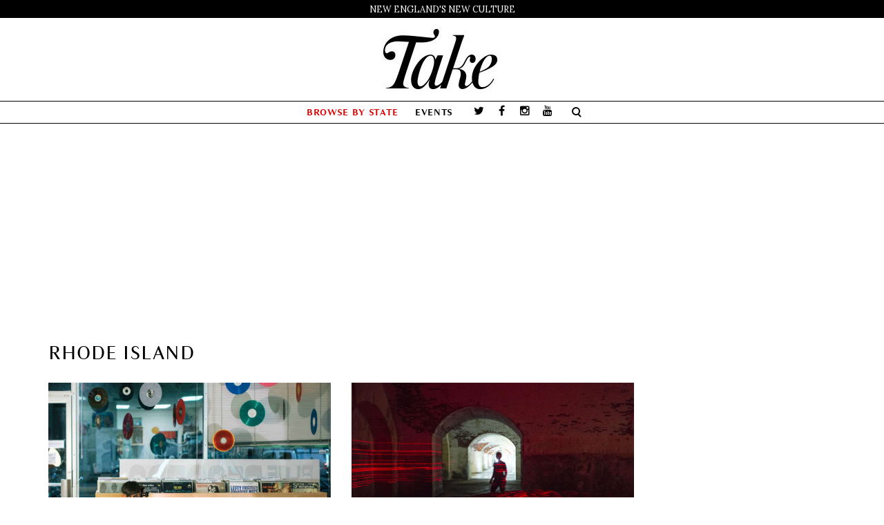

--- FILE ---
content_type: text/html; charset=UTF-8
request_url: https://thetakemagazine.com/category/rhode-island/
body_size: 10839
content:
<!DOCTYPE html>
<html lang="en-US" xmlns:fb="http://ogp.me/ns/fb#" xmlns:addthis="http://www.addthis.com/help/api-spec"  prefix="og: http://ogp.me/ns#">
    <head>
        <meta charset="UTF-8" />
        <title>Rhode Island Archives - Take Magazine</title>
        <meta content="width=device-width, initial-scale=1.0" name="viewport">
        <meta name="p:domain_verify" content="55249c5e8d32c0a1a231422ccf049b68" />
        <meta property="fb:pages" content="264183836954111" />
        <link rel="pingback" href="https://thetakemagazine.com/xmlrpc.php" />			
			<!-- Facebook Pixel Code -->
			<script>
			!function(f,b,e,v,n,t,s){if(f.fbq)return;n=f.fbq=function(){n.callMethod?
			n.callMethod.apply(n,arguments):n.queue.push(arguments)};if(!f._fbq)f._fbq=n;
			n.push=n;n.loaded=!0;n.version='2.0';n.queue=[];t=b.createElement(e);t.async=!0;
			t.src=v;s=b.getElementsByTagName(e)[0];s.parentNode.insertBefore(t,s)}(window,
			document,'script','https://connect.facebook.net/en_US/fbevents.js');
								fbq('init', '107219599976407');
						
			fbq('track', 'PageView');
			</script>
			<noscript><img height="1" width="1" style="display:none"
			src="https://www.facebook.com/tr?id=107219599976407&ev=PageView&noscript=1"
			/></noscript>
			<!-- DO NOT MODIFY -->
			<!-- End Facebook Pixel Code -->
			
			
<!-- This site is optimized with the Yoast SEO plugin v3.3.4 - https://yoast.com/wordpress/plugins/seo/ -->
<link rel="canonical" href="https://thetakemagazine.com/category/rhode-island/" />
<link rel="next" href="https://thetakemagazine.com/category/rhode-island/page/2/" />
<meta property="og:locale" content="en_US" />
<meta property="og:type" content="object" />
<meta property="og:title" content="Rhode Island Archives - Take Magazine" />
<meta property="og:url" content="https://thetakemagazine.com/category/rhode-island/" />
<meta property="og:site_name" content="Take Magazine" />
<meta name="twitter:card" content="summary_large_image" />
<meta name="twitter:title" content="Rhode Island Archives - Take Magazine" />
<meta name="twitter:site" content="@takemagazine" />
<!-- / Yoast SEO plugin. -->

<link rel='dns-prefetch' href='//s7.addthis.com' />
<link rel='dns-prefetch' href='//s.w.org' />
<link rel="alternate" type="application/rss+xml" title="Take Magazine &raquo; Feed" href="https://thetakemagazine.com/feed/" />
<link rel="alternate" type="application/rss+xml" title="Take Magazine &raquo; Comments Feed" href="https://thetakemagazine.com/comments/feed/" />
<link rel="alternate" type="application/rss+xml" title="Take Magazine &raquo; Rhode Island Category Feed" href="https://thetakemagazine.com/category/rhode-island/feed/" />
		<script type="text/javascript">
			window._wpemojiSettings = {"baseUrl":"https:\/\/s.w.org\/images\/core\/emoji\/11\/72x72\/","ext":".png","svgUrl":"https:\/\/s.w.org\/images\/core\/emoji\/11\/svg\/","svgExt":".svg","source":{"concatemoji":"https:\/\/thetakemagazine.com\/wp-includes\/js\/wp-emoji-release.min.js"}};
			!function(e,a,t){var n,r,o,i=a.createElement("canvas"),p=i.getContext&&i.getContext("2d");function s(e,t){var a=String.fromCharCode;p.clearRect(0,0,i.width,i.height),p.fillText(a.apply(this,e),0,0);e=i.toDataURL();return p.clearRect(0,0,i.width,i.height),p.fillText(a.apply(this,t),0,0),e===i.toDataURL()}function c(e){var t=a.createElement("script");t.src=e,t.defer=t.type="text/javascript",a.getElementsByTagName("head")[0].appendChild(t)}for(o=Array("flag","emoji"),t.supports={everything:!0,everythingExceptFlag:!0},r=0;r<o.length;r++)t.supports[o[r]]=function(e){if(!p||!p.fillText)return!1;switch(p.textBaseline="top",p.font="600 32px Arial",e){case"flag":return s([55356,56826,55356,56819],[55356,56826,8203,55356,56819])?!1:!s([55356,57332,56128,56423,56128,56418,56128,56421,56128,56430,56128,56423,56128,56447],[55356,57332,8203,56128,56423,8203,56128,56418,8203,56128,56421,8203,56128,56430,8203,56128,56423,8203,56128,56447]);case"emoji":return!s([55358,56760,9792,65039],[55358,56760,8203,9792,65039])}return!1}(o[r]),t.supports.everything=t.supports.everything&&t.supports[o[r]],"flag"!==o[r]&&(t.supports.everythingExceptFlag=t.supports.everythingExceptFlag&&t.supports[o[r]]);t.supports.everythingExceptFlag=t.supports.everythingExceptFlag&&!t.supports.flag,t.DOMReady=!1,t.readyCallback=function(){t.DOMReady=!0},t.supports.everything||(n=function(){t.readyCallback()},a.addEventListener?(a.addEventListener("DOMContentLoaded",n,!1),e.addEventListener("load",n,!1)):(e.attachEvent("onload",n),a.attachEvent("onreadystatechange",function(){"complete"===a.readyState&&t.readyCallback()})),(n=t.source||{}).concatemoji?c(n.concatemoji):n.wpemoji&&n.twemoji&&(c(n.twemoji),c(n.wpemoji)))}(window,document,window._wpemojiSettings);
		</script>
		<style type="text/css">
img.wp-smiley,
img.emoji {
	display: inline !important;
	border: none !important;
	box-shadow: none !important;
	height: 1em !important;
	width: 1em !important;
	margin: 0 .07em !important;
	vertical-align: -0.1em !important;
	background: none !important;
	padding: 0 !important;
}
</style>
<link rel='stylesheet' id='header-0-css'  href='https://thetakemagazine.com/wp-content/mmr/cdfa0cac-1700067479.css' type='text/css' media='all' />
<link rel='stylesheet' id='header-1-css'  href='https://thetakemagazine.com/wp-content/mmr/1f9704eb-1700069838.css' type='text/css' media='all' />
<link rel='stylesheet' id='header-2-css'  href='https://thetakemagazine.com/wp-content/mmr/fbd02545-1700069838.css' type='text/css' media='all' />
<!-- This site uses the Google Analytics by MonsterInsights plugin v5.5 - Universal enabled - https://www.monsterinsights.com/ -->
<script type="text/javascript">
	(function(i,s,o,g,r,a,m){i['GoogleAnalyticsObject']=r;i[r]=i[r]||function(){
		(i[r].q=i[r].q||[]).push(arguments)},i[r].l=1*new Date();a=s.createElement(o),
		m=s.getElementsByTagName(o)[0];a.async=1;a.src=g;m.parentNode.insertBefore(a,m)
	})(window,document,'script','//www.google-analytics.com/analytics.js','__gaTracker');

	__gaTracker('create', 'UA-58350427-1', 'auto');
	__gaTracker('set', 'forceSSL', true);
	__gaTracker('send','pageview');

</script>
<!-- / Google Analytics by MonsterInsights -->
<script type='text/javascript' src='https://thetakemagazine.com/wp-content/mmr/84e60a2d-1700069837.js'></script>
<script type='text/javascript' src='https://thetakemagazine.com/wp-content/mmr/b82f24ab-1700069838.js'></script>
<script type='text/javascript'>
/* <![CDATA[ */
var _wpmejsSettings = {"pluginPath":"\/wp-includes\/js\/mediaelement\/","classPrefix":"mejs-","stretching":"responsive"};
/* ]]> */
</script>
<script type='text/javascript' src='https://thetakemagazine.com/wp-content/mmr/2efc05ff-1700069838.js'></script>
<link rel='https://api.w.org/' href='https://thetakemagazine.com/wp-json/' />
<link rel="EditURI" type="application/rsd+xml" title="RSD" href="https://thetakemagazine.com/xmlrpc.php?rsd" />
<link rel="wlwmanifest" type="application/wlwmanifest+xml" href="https://thetakemagazine.com/wp-includes/wlwmanifest.xml" /> 
<meta name="generator" content="WordPress 4.9.18" />
			<meta property="fb:pages" content="264183836954111" />
			<style type="text/css"></style>		<style type="text/css">.recentcomments a{display:inline !important;padding:0 !important;margin:0 !important;}</style>
		<meta name="generator" content="Powered by Visual Composer - drag and drop page builder for WordPress."/>
<!--[if lte IE 9]><link rel="stylesheet" type="text/css" href="https://thetakemagazine.com/wp-content/plugins/js_composer/assets/css/vc_lte_ie9.min.css" media="screen"><![endif]--><!--[if IE  8]><link rel="stylesheet" type="text/css" href="https://thetakemagazine.com/wp-content/plugins/js_composer/assets/css/vc-ie8.min.css" media="screen"><![endif]--><meta name="generator" content="Powered by Slider Revolution 5.2.6 - responsive, Mobile-Friendly Slider Plugin for WordPress with comfortable drag and drop interface." />
<script async='async' src='https://www.googletagservices.com/tag/js/gpt.js'></script>
<script>
  var googletag = googletag || {};
  googletag.cmd = googletag.cmd || [];
</script>

<script>
  googletag.cmd.push(function() {
    googletag.defineSlot('/52147863/subpage970x250', [970, 250], 'div-gpt-ad-1496077968222-0').addService(googletag.pubads());
    googletag.defineSlot('/52147863/subpage300x600', [300, 600], 'div-gpt-ad-1496077968222-1').addService(googletag.pubads());
    googletag.defineSlot('/52147863/subpage300x250', [300, 250], 'div-gpt-ad-1496077968222-2').addService(googletag.pubads());
    googletag.defineSlot('/52147863/subpage300x250-unit2', [300, 250], 'div-gpt-ad-1496077968222-3').addService(googletag.pubads());
    googletag.defineSlot('/52147863/sp-300x250-unit3', [300, 250], 'div-gpt-ad-1496077968222-4').addService(googletag.pubads());
    googletag.pubads().enableSingleRequest();
    googletag.enableServices();
  });
</script>
<link rel="icon" href="https://thetakemagazine.com/wp-content/uploads/2016/07/cropped-TakeFav-2-32x32.png" sizes="32x32" />
<link rel="icon" href="https://thetakemagazine.com/wp-content/uploads/2016/07/cropped-TakeFav-2-192x192.png" sizes="192x192" />
<link rel="apple-touch-icon-precomposed" href="https://thetakemagazine.com/wp-content/uploads/2016/07/cropped-TakeFav-2-180x180.png" />
<meta name="msapplication-TileImage" content="https://thetakemagazine.com/wp-content/uploads/2016/07/cropped-TakeFav-2-270x270.png" />
<link href="//fonts.googleapis.com/css?family=Lora:400,700%7CPlayfair+Display:400%7COverlock:400&amp;subset=latin,latin,latin" rel="stylesheet" type="text/css"><link rel="stylesheet" type="text/css" href="https://thetakemagazine.com/wp-content/uploads/lambda/stack-65.css"><style type="text/css" media="screen">.header-logo-center-menu-below .navbar-brand:hover {
  opacity: 1;
}

div.aligncenter {
    max-width: 100%;
}
div.alignright, div.alignleft {
    max-width: 100%;
}</style><noscript><style type="text/css"> .wpb_animate_when_almost_visible { opacity: 1; }</style></noscript>    </head>
    <body class="archive category category-rhode-island category-49 custom-background pace-on pace-minimal wpb-js-composer js-comp-ver-4.12 vc_responsive">
        <div class="pace-overlay"></div>
        <div class="top-bar ">
    <div class="container">
        <div class="top top-left">
            <div id="text-11" class="sidebar-widget text-left small-screen-center widget_text"><h3 class="sidebar-header">New England&#8217;s New Culture</h3>			<div class="textwidget">New England's New Culture</div>
		</div>        </div>
        <div class="top top-right">
                    </div>
    </div>
</div>
<div id="masthead" class="menu navbar navbar-static-top header-logo-center-menu-below oxy-mega-menu navbar-not-sticky  text-caps" role="banner">
    <div class="logo-navbar container-logo">
        <div class="container">
            <div class="navbar-header">
                <button type="button" class="navbar-toggle collapsed" data-toggle="collapse" data-target=".main-navbar">
                    <span class="icon-bar"></span>
                    <span class="icon-bar"></span>
                    <span class="icon-bar"></span>
                </button>
                <a href="https://thetakemagazine.com" class="navbar-brand">
            <img src="https://thetakemagazine.com/wp-content/uploads/2016/06/TakeLogoSmaller2.jpg" alt="Take Magazine">
        </a>
                <div class="logo-sidebar">
                                    </div>
            </div>
        </div>
    </div>
    <div class="container">
        <div class="nav-container clearfix">
            <nav class="collapse navbar-collapse main-navbar" role="navigation">
                <div class="menu-container"><ul id="menu-main" class="nav navbar-nav"><li id="menu-item-600" class="menu-item menu-item-type-taxonomy menu-item-object-category current-menu-ancestor current-menu-parent menu-item-has-children menu-item-600 dropdown"><a href="#" data-toggle="dropdown" class="dropdown-toggle">Browse by State</a><ul role="menu" class="dropdown-menu dropdown-menu-left">	<li id="menu-item-14447" class="menu-item menu-item-type-taxonomy menu-item-object-category menu-item-14447"><a href="https://thetakemagazine.com/category/connecticut/">Connecticut</a></li>
	<li id="menu-item-14448" class="menu-item menu-item-type-taxonomy menu-item-object-category menu-item-14448"><a href="https://thetakemagazine.com/category/maine/">Maine</a></li>
	<li id="menu-item-14445" class="menu-item menu-item-type-taxonomy menu-item-object-category menu-item-14445"><a href="https://thetakemagazine.com/category/massachusetts/">Massachusetts</a></li>
	<li id="menu-item-14450" class="menu-item menu-item-type-taxonomy menu-item-object-category menu-item-14450"><a href="https://thetakemagazine.com/category/new-hampshire/">New Hampshire</a></li>
	<li id="menu-item-14449" class="menu-item menu-item-type-taxonomy menu-item-object-category current-menu-item menu-item-14449 active active"><a href="https://thetakemagazine.com/category/rhode-island/">Rhode Island</a></li>
	<li id="menu-item-14446" class="menu-item menu-item-type-taxonomy menu-item-object-category menu-item-14446"><a href="https://thetakemagazine.com/category/vermont/">Vermont</a></li>
	<li id="menu-item-14451" class="menu-item menu-item-type-taxonomy menu-item-object-category menu-item-14451"><a href="https://thetakemagazine.com/category/new-england/">New England</a></li>
</ul>
</li>
<li id="menu-item-309" class="menu-item menu-item-type-post_type menu-item-object-page menu-item-309"><a href="https://thetakemagazine.com/events/">Events</a></li>
</ul></div><div class="menu-sidebar">
    <div id="oxywidgetsocial-6" class="sidebar-widget  widget_social"><ul class="unstyled inline social-icons social-simple social-normal"><li><a target="_blank" data-iconcolor="#00acee" href="https://twitter.com/TakeMagazine"><i class="fa fa-twitter"></i></a></li><li><a target="_blank" data-iconcolor="#3b5998" href="https://www.facebook.com/thetakemagazine/"><i class="fa fa-facebook"></i></a></li><li><a target="_blank" data-iconcolor="#634d40" href="https://www.instagram.com/takemagazine/"><i class="fa fa-instagram"></i></a></li><li><a target="_blank" data-iconcolor="#c4302b" href="https://www.youtube.com/c/Thetakemagazine"><i class="fa fa-youtube"></i></a></li></ul></div><div class="sidebar-widget widget_search"><div class="top-search"><form role="search" method="get" id="searchform" action="https://thetakemagazine.com/"><div class="input-group"><input type="text" value="" name="s" id="s" class="form-control" placeholder="Search"/><span class="input-group-btn"><button class="btn btn-primary" type="submit" id="searchsubmit" value="Search"><i class="fa fa-search"></i></button></span></div></form><a class="search-trigger"></a><b class="search-close"></b></div></div></div>
            </nav>
        </div>
    </div>
</div>        <div id="content" role="main">
<div style="text-align: center; margin-top: 20px; " class="theta-desktop-subpage-before-post" id="theta-760803822"><!-- /52147863/subpage970x250 -->
<div id='div-gpt-ad-1496077968222-0' style='height:250px; width:970px; margin:0 auto;'>
<script>
googletag.cmd.push(function() { googletag.display('div-gpt-ad-1496077968222-0'); });
</script>
</div></div><br />
<section class="section  text-normal section-text-no-shadow section-inner-no-shadow section-normal section-opaque" >
    
    <div class="background-overlay grid-overlay-0 " style="background-color: rgba(255,255,255,1);"></div>

    <div class="container container-vertical-default">
        <div class="row vertical-default">
            <header class="blog-header small-screen-center text-normal col-md-12">
    <h1 class="text-left  element-top-20 element-bottom-20 text-normal normal light" data-os-animation="none" data-os-animation-delay="0s" >
    Rhode Island</h1>    
</header>



        </div>
    </div>
</section>
<section class="section">
    <div class="container">
        <div class="row element-top- element-bottom-">
            <div class="col-md-9 no-padding ">
                <div class="clearfix">							<article id="post-16175" class="post-grid take-article col-md-6 post-16175 post type-post status-publish format-standard has-post-thumbnail hentry category-rhode-island tag-community-musicworks tag-eastern-connecticut-symphony-orchestra tag-electric-dreams tag-estuary-ltd tag-feature tag-febmar-2018 tag-februarymarch-2018 tag-janet-reynolds tag-laura-cetilia tag-mark-cetilia tag-mem1 tag-new-bedford-symphony-orchestra tag-ordinary-affects tag-suna-no-onna">

																<div class="post-media">
									<div class="figure fade-in text-center figcaption-middle">
    <a href="https://thetakemagazine.com/cellist-laura-cetilia/" class="figure-image ">
                    <img width="1200" height="800" src="https://thetakemagazine.com/wp-content/uploads/2017/12/web_LauraCetilia_HEADER.jpg" class="attachment-full size-full wp-post-image" alt="Positive Space" srcset="https://thetakemagazine.com/wp-content/uploads/2017/12/web_LauraCetilia_HEADER.jpg 1200w, https://thetakemagazine.com/wp-content/uploads/2017/12/web_LauraCetilia_HEADER-300x200.jpg 300w, https://thetakemagazine.com/wp-content/uploads/2017/12/web_LauraCetilia_HEADER-768x512.jpg 768w, https://thetakemagazine.com/wp-content/uploads/2017/12/web_LauraCetilia_HEADER-1024x683.jpg 1024w, https://thetakemagazine.com/wp-content/uploads/2017/12/web_LauraCetilia_HEADER-600x400.jpg 600w" sizes="(max-width: 1200px) 100vw, 1200px" />                <div class="figure-overlay">
            <div class="figure-overlay-container">
                <div class="figure-caption">
                    <span class="figure-overlay-icons">
                        <i class="icon-link"></i>
                    </span>
                </div>
            </div>
        </div>
    </a>
</div>								</div>
																
								<div class="post-grid-content">
									<h3 class="post-grid-content-title">
										<a href="https://thetakemagazine.com/cellist-laura-cetilia/">Positive Space</a>
									</h2>
								
									<p>When she’s not playing in symphonies, cellist Laura Cetilia leaves melody behind to explore improvised, experimental sound.</p>
								
									<div class="post-grid-content-footer">
										Janet Reynolds, January 23, 2018									</div>
								</div>
								
							</article>
							
														<article id="post-16177" class="post-grid take-article col-md-6 post-16177 post type-post status-publish format-standard has-post-thumbnail hentry category-new-hampshire category-rhode-island tag-cate-mcquaid tag-mass-moca tag-megan-and-murray-mcmillan tag-roger-williams-university tag-school-of-the-museum-of-fine-arts tag-thea-ulrich">

																<div class="post-media">
									<div class="figure fade-in text-center figcaption-middle">
    <a href="https://thetakemagazine.com/megan-and-murray-mcmillan/" class="figure-image ">
                    <img width="1200" height="800" src="https://thetakemagazine.com/wp-content/uploads/2017/12/web_McMill_TLSS_HEADER.jpg" class="attachment-full size-full wp-post-image" alt="Up in the Treehouse" srcset="https://thetakemagazine.com/wp-content/uploads/2017/12/web_McMill_TLSS_HEADER.jpg 1200w, https://thetakemagazine.com/wp-content/uploads/2017/12/web_McMill_TLSS_HEADER-300x200.jpg 300w, https://thetakemagazine.com/wp-content/uploads/2017/12/web_McMill_TLSS_HEADER-768x512.jpg 768w, https://thetakemagazine.com/wp-content/uploads/2017/12/web_McMill_TLSS_HEADER-1024x683.jpg 1024w, https://thetakemagazine.com/wp-content/uploads/2017/12/web_McMill_TLSS_HEADER-600x400.jpg 600w" sizes="(max-width: 1200px) 100vw, 1200px" />                <div class="figure-overlay">
            <div class="figure-overlay-container">
                <div class="figure-caption">
                    <span class="figure-overlay-icons">
                        <i class="icon-link"></i>
                    </span>
                </div>
            </div>
        </div>
    </a>
</div>								</div>
																
								<div class="post-grid-content">
									<h3 class="post-grid-content-title">
										<a href="https://thetakemagazine.com/megan-and-murray-mcmillan/">Up in the Treehouse</a>
									</h2>
								
									<p>Megan and Murray McMillan collaborate to build playful, fantastical worlds in spaces steeped in age and history.</p>
								
									<div class="post-grid-content-footer">
										Cate McQuaid, January 23, 2018									</div>
								</div>
								
							</article>
							
														<article id="post-16212" class="post-grid take-article col-md-6 post-16212 post type-post status-publish format-standard has-post-thumbnail hentry category-rhode-island tag-10-rocks tag-bucket-brewery tag-febmar-2018 tag-februarymarch-2018 tag-hope-artiste-village tag-kent-stetson tag-lorraine-fabrics tag-matthew-lawrence tag-monte-cara tag-paperworks tag-pawsox tag-take-place">

																<div class="post-media">
									<div class="figure fade-in text-center figcaption-middle">
    <a href="https://thetakemagazine.com/pawtucket-take-place/" class="figure-image ">
                    <img width="1200" height="800" src="https://thetakemagazine.com/wp-content/uploads/2017/12/web.Pawtucket.POZ_.jpg" class="attachment-full size-full wp-post-image" alt="Take Place: Partial to Pawtucket" srcset="https://thetakemagazine.com/wp-content/uploads/2017/12/web.Pawtucket.POZ_.jpg 1200w, https://thetakemagazine.com/wp-content/uploads/2017/12/web.Pawtucket.POZ_-300x200.jpg 300w, https://thetakemagazine.com/wp-content/uploads/2017/12/web.Pawtucket.POZ_-768x512.jpg 768w, https://thetakemagazine.com/wp-content/uploads/2017/12/web.Pawtucket.POZ_-1024x683.jpg 1024w, https://thetakemagazine.com/wp-content/uploads/2017/12/web.Pawtucket.POZ_-600x400.jpg 600w" sizes="(max-width: 1200px) 100vw, 1200px" />                <div class="figure-overlay">
            <div class="figure-overlay-container">
                <div class="figure-caption">
                    <span class="figure-overlay-icons">
                        <i class="icon-link"></i>
                    </span>
                </div>
            </div>
        </div>
    </a>
</div>								</div>
																
								<div class="post-grid-content">
									<h3 class="post-grid-content-title">
										<a href="https://thetakemagazine.com/pawtucket-take-place/">Take Place: Partial to Pawtucket</a>
									</h2>
								
									<p>Finding a vibrant creative community, tasty eats, and a beloved farm team (go PawSox!) in Pawtucket, Rhode Island.</p>
								
									<div class="post-grid-content-footer">
										Matthew Lawrence, January 23, 2018									</div>
								</div>
								
							</article>
							
														<article id="post-16244" class="post-grid take-article col-md-6 post-16244 post type-post status-publish format-standard has-post-thumbnail hentry category-rhode-island tag-febmar-2018 tag-februarymarch-2018 tag-quick-takes tag-the-avenue-concept">

																<div class="post-media">
									<div class="figure fade-in text-center figcaption-middle">
    <a href="https://thetakemagazine.com/avenue-concept-providence/" class="figure-image ">
                    <img width="1200" height="800" src="https://thetakemagazine.com/wp-content/uploads/2017/12/web.SheNeverCame.Bezt_.jpg" class="attachment-full size-full wp-post-image" alt="Quick Takes: Public Art in Providence" srcset="https://thetakemagazine.com/wp-content/uploads/2017/12/web.SheNeverCame.Bezt_.jpg 1200w, https://thetakemagazine.com/wp-content/uploads/2017/12/web.SheNeverCame.Bezt_-300x200.jpg 300w, https://thetakemagazine.com/wp-content/uploads/2017/12/web.SheNeverCame.Bezt_-768x512.jpg 768w, https://thetakemagazine.com/wp-content/uploads/2017/12/web.SheNeverCame.Bezt_-1024x683.jpg 1024w, https://thetakemagazine.com/wp-content/uploads/2017/12/web.SheNeverCame.Bezt_-600x400.jpg 600w" sizes="(max-width: 1200px) 100vw, 1200px" />                <div class="figure-overlay">
            <div class="figure-overlay-container">
                <div class="figure-caption">
                    <span class="figure-overlay-icons">
                        <i class="icon-link"></i>
                    </span>
                </div>
            </div>
        </div>
    </a>
</div>								</div>
																
								<div class="post-grid-content">
									<h3 class="post-grid-content-title">
										<a href="https://thetakemagazine.com/avenue-concept-providence/">Quick Takes: Public Art in Providence</a>
									</h2>
								
									<p>The Avenue Concept has a modern, nimble approach to encouraging public art exposure in Rhode Island’s capital.</p>
								
									<div class="post-grid-content-footer">
										Poornima Apte, January 23, 2018									</div>
								</div>
								
							</article>
							
														<article id="post-15870" class="post-grid take-article col-md-6 post-15870 post type-post status-publish format-standard has-post-thumbnail hentry category-rhode-island tag-bjork tag-brian-chippendale tag-chris-harris tag-jungil-hong tag-lightning-bolt tag-maggots tag-puke-force tag-rhode-island-school-of-design tag-take-a-listen-spotify-channel">

																<div class="post-media">
									<div class="figure fade-in text-center figcaption-middle">
    <a href="https://thetakemagazine.com/brian-chippendale-musician-artist/" class="figure-image ">
                    <img width="1200" height="800" src="https://thetakemagazine.com/wp-content/uploads/2017/12/image1-hero.jpg" class="attachment-full size-full wp-post-image" alt="Lightning Bolt and Puke Force" srcset="https://thetakemagazine.com/wp-content/uploads/2017/12/image1-hero.jpg 1200w, https://thetakemagazine.com/wp-content/uploads/2017/12/image1-hero-300x200.jpg 300w, https://thetakemagazine.com/wp-content/uploads/2017/12/image1-hero-768x512.jpg 768w, https://thetakemagazine.com/wp-content/uploads/2017/12/image1-hero-1024x683.jpg 1024w, https://thetakemagazine.com/wp-content/uploads/2017/12/image1-hero-600x400.jpg 600w" sizes="(max-width: 1200px) 100vw, 1200px" />                <div class="figure-overlay">
            <div class="figure-overlay-container">
                <div class="figure-caption">
                    <span class="figure-overlay-icons">
                        <i class="icon-link"></i>
                    </span>
                </div>
            </div>
        </div>
    </a>
</div>								</div>
																
								<div class="post-grid-content">
									<h3 class="post-grid-content-title">
										<a href="https://thetakemagazine.com/brian-chippendale-musician-artist/">Lightning Bolt and Puke Force</a>
									</h2>
								
									<p>Brian Chippendale combines a love of drumming and graphic novels to carve out a living in Providence. Rhode Island. </p>
								
									<div class="post-grid-content-footer">
										Chris Harris, December 28, 2017									</div>
								</div>
								
							</article>
							
														<article id="post-15611" class="post-grid take-article col-md-6 post-15611 post type-post status-publish format-standard has-post-thumbnail hentry category-rhode-island tag-j-r-uretsky tag-pvd-fest tag-ricky-katowicz tag-the-ricky-rainbow-beard-show tag-yo-gabba-gabba">

																<div class="post-media">
									<div class="figure fade-in text-center figcaption-middle">
    <a href="https://thetakemagazine.com/ricky-katowicz-clown/" class="figure-image ">
                    <img width="1200" height="800" src="https://thetakemagazine.com/wp-content/uploads/2017/11/Uretsky-RB2-hero.jpg" class="attachment-full size-full wp-post-image" alt="Clowning Around in Providence" srcset="https://thetakemagazine.com/wp-content/uploads/2017/11/Uretsky-RB2-hero.jpg 1200w, https://thetakemagazine.com/wp-content/uploads/2017/11/Uretsky-RB2-hero-300x200.jpg 300w, https://thetakemagazine.com/wp-content/uploads/2017/11/Uretsky-RB2-hero-768x512.jpg 768w, https://thetakemagazine.com/wp-content/uploads/2017/11/Uretsky-RB2-hero-1024x683.jpg 1024w, https://thetakemagazine.com/wp-content/uploads/2017/11/Uretsky-RB2-hero-600x400.jpg 600w" sizes="(max-width: 1200px) 100vw, 1200px" />                <div class="figure-overlay">
            <div class="figure-overlay-container">
                <div class="figure-caption">
                    <span class="figure-overlay-icons">
                        <i class="icon-link"></i>
                    </span>
                </div>
            </div>
        </div>
    </a>
</div>								</div>
																
								<div class="post-grid-content">
									<h3 class="post-grid-content-title">
										<a href="https://thetakemagazine.com/ricky-katowicz-clown/">Clowning Around in Providence</a>
									</h2>
								
									<p>Providence artist Ricky Katowicz explores clowning’s outer limits with The Ricky Rainbow Beard Show and more.</p>
								
									<div class="post-grid-content-footer">
										J.R. Uretsky, December 22, 2017									</div>
								</div>
								
							</article>
							
														<article id="post-16040" class="post-grid take-article col-md-6 post-16040 post type-post status-publish format-standard has-post-thumbnail hentry category-rhode-island tag-abba-cudney tag-new-hampshire-institute-of-art tag-poornima-apte tag-providence-art-club">

																<div class="post-media">
									<div class="figure fade-in text-center figcaption-middle">
    <a href="https://thetakemagazine.com/abba-cudney-artist/" class="figure-image ">
                    <img width="1200" height="800" src="https://thetakemagazine.com/wp-content/uploads/2017/12/Craft-Night-hero.jpg" class="attachment-full size-full wp-post-image" alt="Home Sweet Home" srcset="https://thetakemagazine.com/wp-content/uploads/2017/12/Craft-Night-hero.jpg 1200w, https://thetakemagazine.com/wp-content/uploads/2017/12/Craft-Night-hero-300x200.jpg 300w, https://thetakemagazine.com/wp-content/uploads/2017/12/Craft-Night-hero-768x512.jpg 768w, https://thetakemagazine.com/wp-content/uploads/2017/12/Craft-Night-hero-1024x683.jpg 1024w, https://thetakemagazine.com/wp-content/uploads/2017/12/Craft-Night-hero-600x400.jpg 600w" sizes="(max-width: 1200px) 100vw, 1200px" />                <div class="figure-overlay">
            <div class="figure-overlay-container">
                <div class="figure-caption">
                    <span class="figure-overlay-icons">
                        <i class="icon-link"></i>
                    </span>
                </div>
            </div>
        </div>
    </a>
</div>								</div>
																
								<div class="post-grid-content">
									<h3 class="post-grid-content-title">
										<a href="https://thetakemagazine.com/abba-cudney-artist/">Home Sweet Home</a>
									</h2>
								
									<p>Abba Cudney explores lived memories through her vibrant visual art creations, on view in a group show in New Hampshire.</p>
								
									<div class="post-grid-content-footer">
										Poornima Apte, December 17, 2017									</div>
								</div>
								
							</article>
							
														<article id="post-15636" class="post-grid take-article col-md-6 post-15636 post type-post status-publish format-standard has-post-thumbnail hentry category-rhode-island tag-amanda-grosvenor tag-arc-iris tag-dan-collins tag-guitar-makers-in-rhode-island tag-ian-fitzgerald tag-julie-rhodes tag-pump-house-music-works tag-saxon-lyre tag-shady-lea-guitars">

																<div class="post-media">
									<div class="figure fade-in text-center figcaption-middle">
    <a href="https://thetakemagazine.com/dan-collins-luthier/" class="figure-image ">
                    <img width="1200" height="800" src="https://thetakemagazine.com/wp-content/uploads/2017/11/IMG_1260-hero.jpg" class="attachment-full size-full wp-post-image" alt="Pumped in Rhode Island" srcset="https://thetakemagazine.com/wp-content/uploads/2017/11/IMG_1260-hero.jpg 1200w, https://thetakemagazine.com/wp-content/uploads/2017/11/IMG_1260-hero-300x200.jpg 300w, https://thetakemagazine.com/wp-content/uploads/2017/11/IMG_1260-hero-768x512.jpg 768w, https://thetakemagazine.com/wp-content/uploads/2017/11/IMG_1260-hero-1024x683.jpg 1024w, https://thetakemagazine.com/wp-content/uploads/2017/11/IMG_1260-hero-600x400.jpg 600w" sizes="(max-width: 1200px) 100vw, 1200px" />                <div class="figure-overlay">
            <div class="figure-overlay-container">
                <div class="figure-caption">
                    <span class="figure-overlay-icons">
                        <i class="icon-link"></i>
                    </span>
                </div>
            </div>
        </div>
    </a>
</div>								</div>
																
								<div class="post-grid-content">
									<h3 class="post-grid-content-title">
										<a href="https://thetakemagazine.com/dan-collins-luthier/">Pumped in Rhode Island</a>
									</h2>
								
									<p>Dan Collins on how woodworking brought him purpose, love, Shady Lea Guitars, and a supportive community of local creatives.</p>
								
									<div class="post-grid-content-footer">
										Amanda Grosvenor, December 14, 2017									</div>
								</div>
								
							</article>
							
														<article id="post-15684" class="post-grid take-article col-md-6 post-15684 post type-post status-publish format-standard has-post-thumbnail hentry category-rhode-island tag-agreeing-to-disagree tag-bad-larry tag-boneheads-wing-bar tag-brad-rohrer tag-chuck-staton tag-comedy-connection tag-jay-mayoh tag-jim-nellis tag-new-england-podcasts tag-nick-kole tag-podcasts-in-rhode-island tag-poornima-apte tag-ri-food-fights tag-senior-discount-band tag-the-copacetics tag-the-down-and-outs">

																<div class="post-media">
									<div class="figure fade-in text-center figcaption-middle">
    <a href="https://thetakemagazine.com/chuck-staton-podcaster/" class="figure-image ">
                    <img width="1200" height="800" src="https://thetakemagazine.com/wp-content/uploads/2017/11/IMG_7549-hero.jpg" class="attachment-full size-full wp-post-image" alt="Agreeing to Disagree" srcset="https://thetakemagazine.com/wp-content/uploads/2017/11/IMG_7549-hero.jpg 1200w, https://thetakemagazine.com/wp-content/uploads/2017/11/IMG_7549-hero-300x200.jpg 300w, https://thetakemagazine.com/wp-content/uploads/2017/11/IMG_7549-hero-768x512.jpg 768w, https://thetakemagazine.com/wp-content/uploads/2017/11/IMG_7549-hero-1024x683.jpg 1024w, https://thetakemagazine.com/wp-content/uploads/2017/11/IMG_7549-hero-600x400.jpg 600w" sizes="(max-width: 1200px) 100vw, 1200px" />                <div class="figure-overlay">
            <div class="figure-overlay-container">
                <div class="figure-caption">
                    <span class="figure-overlay-icons">
                        <i class="icon-link"></i>
                    </span>
                </div>
            </div>
        </div>
    </a>
</div>								</div>
																
								<div class="post-grid-content">
									<h3 class="post-grid-content-title">
										<a href="https://thetakemagazine.com/chuck-staton-podcaster/">Agreeing to Disagree</a>
									</h2>
								
									<p>Chuck Staton turned creating regular content for a band website into a podcast that has been voted one of Rhode Island’s best.</p>
								
									<div class="post-grid-content-footer">
										Poornima Apte, December 9, 2017									</div>
								</div>
								
							</article>
							
														<article id="post-15468" class="post-grid take-article col-md-6 post-15468 post type-post status-publish format-standard has-post-thumbnail hentry category-rhode-island tag-amaro tag-brent-ryan tag-craft-whiskey tag-derek-luke tag-newport-distilling-company tag-newport-storm-brewery tag-poornima-apte tag-sea-fog-american-whiskey tag-thomas-tew tag-whiskies-in-new-england">

																<div class="post-media">
									<div class="figure fade-in text-center figcaption-middle">
    <a href="https://thetakemagazine.com/sea-fog-american-whiskey/" class="figure-image ">
                    <img width="1200" height="800" src="https://thetakemagazine.com/wp-content/uploads/2017/11/SeaFogonBarrels300res-header.jpg" class="attachment-full size-full wp-post-image" alt="Spirited Away" srcset="https://thetakemagazine.com/wp-content/uploads/2017/11/SeaFogonBarrels300res-header.jpg 1200w, https://thetakemagazine.com/wp-content/uploads/2017/11/SeaFogonBarrels300res-header-300x200.jpg 300w, https://thetakemagazine.com/wp-content/uploads/2017/11/SeaFogonBarrels300res-header-768x512.jpg 768w, https://thetakemagazine.com/wp-content/uploads/2017/11/SeaFogonBarrels300res-header-1024x683.jpg 1024w, https://thetakemagazine.com/wp-content/uploads/2017/11/SeaFogonBarrels300res-header-600x400.jpg 600w" sizes="(max-width: 1200px) 100vw, 1200px" />                <div class="figure-overlay">
            <div class="figure-overlay-container">
                <div class="figure-caption">
                    <span class="figure-overlay-icons">
                        <i class="icon-link"></i>
                    </span>
                </div>
            </div>
        </div>
    </a>
</div>								</div>
																
								<div class="post-grid-content">
									<h3 class="post-grid-content-title">
										<a href="https://thetakemagazine.com/sea-fog-american-whiskey/">Spirited Away</a>
									</h2>
								
									<p>Newport Storm Brewery branches out to create Sea Fog American Whiskey, a marriage of Scottish and Rhode Island traditions.</p>
								
									<div class="post-grid-content-footer">
										Poornima Apte, November 30, 2017									</div>
								</div>
								
							</article>
							
							</div>						
						<div id="nav-below" class="post-navigation padded clearfix"><p><a href="https://thetakemagazine.com/category/rhode-island/page/2/" class="btn btn-primary btn-icon btn-icon-left">Older &raquo;</a></p></div>

				            </div>
            <div class="col-md-3 sidebar">
                <div class="sidebar-widget  theta-widget"><div style="text-align: center; margin-bottom: 20px; " id="theta-877091530"><!-- /52147863/subpage300x600 -->
<div id='div-gpt-ad-1496077968222-1' style='height:600px; width:300px; margin: 0 auto;'>
<script>
googletag.cmd.push(function() { googletag.display('div-gpt-ad-1496077968222-1'); });
</script>
</div></div></div><div class="sidebar-widget  theta-widget"><div style="text-align: center; margin-bottom: 20px; " id="theta-800629938"><!-- /52147863/subpage300x250 -->
<div id='div-gpt-ad-1496077968222-2' style='height:250px; width:300px; margin: 0 auto;'>
<script>
googletag.cmd.push(function() { googletag.display('div-gpt-ad-1496077968222-2'); });
</script>
</div>
</div></div><div class="sidebar-widget  theta-widget"><div style="text-align: center; " id="theta-1455833617"><!-- /52147863/subpage300x250-unit2 -->
<div id='div-gpt-ad-1496077968222-3' style='height:250px; width:300px; margin: 0 auto;'>
<script>
googletag.cmd.push(function() { googletag.display('div-gpt-ad-1496077968222-3'); });
</script>
</div>
</div></div><div id="recent-posts-4" class="sidebar-widget  widget_recent_entries"><h3 class="sidebar-header">Recent posts</h3>            <ul>
                                            <li class="clearfix">
                    <div class="post-icon">
                        <a href="https://thetakemagazine.com/elmwood-productions-quick-takes/" title="Quick Takes: No Strings Attached">
                                                    <img width="150" height="150" src="https://thetakemagazine.com/wp-content/uploads/2017/12/Elmwood_small-150x150.jpg" class="attachment-thumbnail size-thumbnail wp-post-image" alt="Jon Bristol and friends at Elmwood Productions. Photo by Paul Specht" srcset="https://thetakemagazine.com/wp-content/uploads/2017/12/Elmwood_small-150x150.jpg 150w, https://thetakemagazine.com/wp-content/uploads/2017/12/Elmwood_small-600x600.jpg 600w, https://thetakemagazine.com/wp-content/uploads/2017/12/Elmwood_small-32x32.jpg 32w, https://thetakemagazine.com/wp-content/uploads/2017/12/Elmwood_small-50x50.jpg 50w, https://thetakemagazine.com/wp-content/uploads/2017/12/Elmwood_small-64x64.jpg 64w, https://thetakemagazine.com/wp-content/uploads/2017/12/Elmwood_small-96x96.jpg 96w, https://thetakemagazine.com/wp-content/uploads/2017/12/Elmwood_small-128x128.jpg 128w" sizes="(max-width: 150px) 100vw, 150px" />                                                </a>
                    </div>
                    <a href="https://thetakemagazine.com/elmwood-productions-quick-takes/" title="Quick Takes: No Strings Attached">Quick Takes: No Strings Attached</a>
                    <small class="post-date">
                                            </small>
                </li>
                                                <li class="clearfix">
                    <div class="post-icon">
                        <a href="https://thetakemagazine.com/ayumi-horie-potter/" title="Clay Date">
                                                    <img width="150" height="150" src="https://thetakemagazine.com/wp-content/uploads/2017/12/web_Ayumi-Horie_header-150x150.jpg" class="attachment-thumbnail size-thumbnail wp-post-image" alt="Finished Ayumi Horie pots. Photo by Aaron Flacke" srcset="https://thetakemagazine.com/wp-content/uploads/2017/12/web_Ayumi-Horie_header-150x150.jpg 150w, https://thetakemagazine.com/wp-content/uploads/2017/12/web_Ayumi-Horie_header-600x600.jpg 600w, https://thetakemagazine.com/wp-content/uploads/2017/12/web_Ayumi-Horie_header-32x32.jpg 32w, https://thetakemagazine.com/wp-content/uploads/2017/12/web_Ayumi-Horie_header-50x50.jpg 50w, https://thetakemagazine.com/wp-content/uploads/2017/12/web_Ayumi-Horie_header-64x64.jpg 64w, https://thetakemagazine.com/wp-content/uploads/2017/12/web_Ayumi-Horie_header-96x96.jpg 96w, https://thetakemagazine.com/wp-content/uploads/2017/12/web_Ayumi-Horie_header-128x128.jpg 128w" sizes="(max-width: 150px) 100vw, 150px" />                                                </a>
                    </div>
                    <a href="https://thetakemagazine.com/ayumi-horie-potter/" title="Clay Date">Clay Date</a>
                    <small class="post-date">
                                            </small>
                </li>
                                                <li class="clearfix">
                    <div class="post-icon">
                        <a href="https://thetakemagazine.com/wrong-brain-new-hampshire/" title="Quick Takes: Wrong Brain Is Right-On">
                                                    <img width="150" height="150" src="https://thetakemagazine.com/wp-content/uploads/2017/12/web.WB_.HEADER-150x150.jpg" class="attachment-thumbnail size-thumbnail wp-post-image" alt="Sam Paolini, Spring Bizaare, detail, Wrong Brain poster" srcset="https://thetakemagazine.com/wp-content/uploads/2017/12/web.WB_.HEADER-150x150.jpg 150w, https://thetakemagazine.com/wp-content/uploads/2017/12/web.WB_.HEADER-600x600.jpg 600w, https://thetakemagazine.com/wp-content/uploads/2017/12/web.WB_.HEADER-32x32.jpg 32w, https://thetakemagazine.com/wp-content/uploads/2017/12/web.WB_.HEADER-50x50.jpg 50w, https://thetakemagazine.com/wp-content/uploads/2017/12/web.WB_.HEADER-64x64.jpg 64w, https://thetakemagazine.com/wp-content/uploads/2017/12/web.WB_.HEADER-96x96.jpg 96w, https://thetakemagazine.com/wp-content/uploads/2017/12/web.WB_.HEADER-128x128.jpg 128w" sizes="(max-width: 150px) 100vw, 150px" />                                                </a>
                    </div>
                    <a href="https://thetakemagazine.com/wrong-brain-new-hampshire/" title="Quick Takes: Wrong Brain Is Right-On">Quick Takes: Wrong Brain Is Right-On</a>
                    <small class="post-date">
                                            </small>
                </li>
                                                <li class="clearfix">
                    <div class="post-icon">
                        <a href="https://thetakemagazine.com/cellist-laura-cetilia/" title="Positive Space">
                                                    <img width="150" height="150" src="https://thetakemagazine.com/wp-content/uploads/2017/12/web_LauraCetilia_HEADER-150x150.jpg" class="attachment-thumbnail size-thumbnail wp-post-image" alt="Laura Cetilia plays an in-store set at Blue Bag Records in Cambridge, Massachusetts. Photo by Natasha Moustache" srcset="https://thetakemagazine.com/wp-content/uploads/2017/12/web_LauraCetilia_HEADER-150x150.jpg 150w, https://thetakemagazine.com/wp-content/uploads/2017/12/web_LauraCetilia_HEADER-600x600.jpg 600w, https://thetakemagazine.com/wp-content/uploads/2017/12/web_LauraCetilia_HEADER-32x32.jpg 32w, https://thetakemagazine.com/wp-content/uploads/2017/12/web_LauraCetilia_HEADER-50x50.jpg 50w, https://thetakemagazine.com/wp-content/uploads/2017/12/web_LauraCetilia_HEADER-64x64.jpg 64w, https://thetakemagazine.com/wp-content/uploads/2017/12/web_LauraCetilia_HEADER-96x96.jpg 96w, https://thetakemagazine.com/wp-content/uploads/2017/12/web_LauraCetilia_HEADER-128x128.jpg 128w" sizes="(max-width: 150px) 100vw, 150px" />                                                </a>
                    </div>
                    <a href="https://thetakemagazine.com/cellist-laura-cetilia/" title="Positive Space">Positive Space</a>
                    <small class="post-date">
                                            </small>
                </li>
                                                <li class="clearfix">
                    <div class="post-icon">
                        <a href="https://thetakemagazine.com/misery-loves-co/" title="Cultivating Misery">
                                                    <img width="150" height="150" src="https://thetakemagazine.com/wp-content/uploads/2017/12/web_MLC_HEADER-150x150.jpg" class="attachment-thumbnail size-thumbnail wp-post-image" alt="For Misery Loves Co., Aaron Josinsky grows vegetables in his North Fork, Vermont garden that often end up on the menu, like in this Harvest Crudité. Photo by Dominic Perri" srcset="https://thetakemagazine.com/wp-content/uploads/2017/12/web_MLC_HEADER-150x150.jpg 150w, https://thetakemagazine.com/wp-content/uploads/2017/12/web_MLC_HEADER-600x600.jpg 600w, https://thetakemagazine.com/wp-content/uploads/2017/12/web_MLC_HEADER-32x32.jpg 32w, https://thetakemagazine.com/wp-content/uploads/2017/12/web_MLC_HEADER-50x50.jpg 50w, https://thetakemagazine.com/wp-content/uploads/2017/12/web_MLC_HEADER-64x64.jpg 64w, https://thetakemagazine.com/wp-content/uploads/2017/12/web_MLC_HEADER-96x96.jpg 96w, https://thetakemagazine.com/wp-content/uploads/2017/12/web_MLC_HEADER-128x128.jpg 128w" sizes="(max-width: 150px) 100vw, 150px" />                                                </a>
                    </div>
                    <a href="https://thetakemagazine.com/misery-loves-co/" title="Cultivating Misery">Cultivating Misery</a>
                    <small class="post-date">
                                            </small>
                </li>
                                                <li class="clearfix">
                    <div class="post-icon">
                        <a href="https://thetakemagazine.com/megan-and-murray-mcmillan/" title="Up in the Treehouse">
                                                    <img width="150" height="150" src="https://thetakemagazine.com/wp-content/uploads/2017/12/web_McMill_TLSS_HEADER-150x150.jpg" class="attachment-thumbnail size-thumbnail wp-post-image" alt="Megan and Murray McMillan, a still from This Land is a Ship at Sea, 2015, video. Photo by the artists" srcset="https://thetakemagazine.com/wp-content/uploads/2017/12/web_McMill_TLSS_HEADER-150x150.jpg 150w, https://thetakemagazine.com/wp-content/uploads/2017/12/web_McMill_TLSS_HEADER-600x600.jpg 600w, https://thetakemagazine.com/wp-content/uploads/2017/12/web_McMill_TLSS_HEADER-32x32.jpg 32w, https://thetakemagazine.com/wp-content/uploads/2017/12/web_McMill_TLSS_HEADER-50x50.jpg 50w, https://thetakemagazine.com/wp-content/uploads/2017/12/web_McMill_TLSS_HEADER-64x64.jpg 64w, https://thetakemagazine.com/wp-content/uploads/2017/12/web_McMill_TLSS_HEADER-96x96.jpg 96w, https://thetakemagazine.com/wp-content/uploads/2017/12/web_McMill_TLSS_HEADER-128x128.jpg 128w" sizes="(max-width: 150px) 100vw, 150px" />                                                </a>
                    </div>
                    <a href="https://thetakemagazine.com/megan-and-murray-mcmillan/" title="Up in the Treehouse">Up in the Treehouse</a>
                    <small class="post-date">
                                            </small>
                </li>
                            </ul>

            </div><div class="sidebar-widget  theta-widget"><div style="text-align: center; " id="theta-1974648960"><!-- /52147863/sp-300x250-unit3 -->
<div id='div-gpt-ad-1496077968222-4' style='height:250px; width:300px; margin: 0 auto;'>
<script>
googletag.cmd.push(function() { googletag.display('div-gpt-ad-1496077968222-4'); });
</script>
</div>
</div></div>            </div>
        </div>
    </div>
</section>

            
                            <footer id="footer" role="contentinfo">
                    <section class="section">
                        <div class="container">
                            <div class="row element-top-40 element-bottom-40 footer-columns-3">
                                                                    <div class="col-sm-4">
                                        <div id="text-1" class="sidebar-widget  widget_text"><h3 class="sidebar-header">Take Magazine</h3>			<div class="textwidget"><p>Take features the in-depth stories of people in New England who are making culture happen in the fields of visual art, music, design, literature, dance, film, food, fashion, and theater. We also provide the timely information readers need to plan their cultural consumption throughout New England.</p>
</div>
		</div>                                    </div>
                                                                    <div class="col-sm-4">
                                        <div id="nav_menu-7" class="sidebar-widget  widget_nav_menu"><div class="menu-footer-links-container"><ul id="menu-footer-links" class="menu"><li id="menu-item-12064" class="menu-item menu-item-type-custom menu-item-object-custom menu-item-12064"><a href="https://squareup.com/store/take-magazine" onclick="__gaTracker('send', 'event', 'outbound-widget', 'https://squareup.com/store/take-magazine', 'Buy Back Issues Online');">Buy Back Issues Online</a></li>
<li id="menu-item-12058" class="menu-item menu-item-type-post_type menu-item-object-page menu-item-12058"><a href="https://thetakemagazine.com/staff/">Staff</a></li>
<li id="menu-item-12059" class="menu-item menu-item-type-post_type menu-item-object-page menu-item-12059"><a href="https://thetakemagazine.com/privacy-policy/">Privacy Policy</a></li>
</ul></div></div>                                    </div>
                                                                    <div class="col-sm-4">
                                        <div id="oxywidgetsocial-2" class="sidebar-widget  widget_social"><ul class="unstyled inline social-icons social-simple social-normal"><li><a  data-iconcolor="#00acee" href="https://twitter.com/TakeMagazine"><i class="fa fa-twitter"></i></a></li><li><a  data-iconcolor="#3b5998" href="https://www.facebook.com/thetakemagazine/"><i class="fa fa-facebook"></i></a></li><li><a  data-iconcolor="#634d40" href="https://www.instagram.com/takemagazine/"><i class="fa fa-instagram"></i></a></li><li><a  data-iconcolor="#c4302b" href="https://www.youtube.com/c/Thetakemagazine"><i class="fa fa-youtube"></i></a></li></ul></div>                                    </div>
                                                            </div>
                        </div>
                    </section>
                                    </footer>
            
        </div>
        <!-- Fixing the Back to top button -->
                     <a href="javascript:void(0)" class="go-top go-top-square">
                <i class="fa fa-angle-up"></i>
            </a>
        
                                        <script type="text/javascript">
            var ajaxurl = "https://thetakemagazine.com/wp-admin/admin-ajax.php";
            var inpost_lang_loading = "Loading ...";
            var inpost_is_front = true;
            var pn_ext_shortcodes_app_link = "https://thetakemagazine.com/wp-content/plugins/inpost-gallery/";
            jQuery(function () {
                jQuery.fn.life = function (types, data, fn) {
                    jQuery(this.context).on(types, this.selector, data, fn);
                    return this;
                };
            });
        </script>
        <script type='text/javascript' src='https://thetakemagazine.com/wp-content/mmr/6759091d-1700067432.js'></script>
<script type='text/javascript' src='https://s7.addthis.com/js/300/addthis_widget.js?#pubid=ra-5779906d3d8092a3'></script>
<script type='text/javascript'>
/* <![CDATA[ */
var oxyThemeData = {"navbarScrolledPoint":"30","navbarHeight":"120","navbarScrolled":"120","siteLoader":"on","menuClose":"off","scrollFinishedMessage":"No more items to load.","hoverMenu":{"hoverActive":false,"hoverDelay":"0","hoverFadeDelay":"0"}};var fcaPcEvents = [];
var fcaPcDebug = {"debug":""};
var fcaPcPost = {"title":"Positive Space","type":"post","id":"16175","categories":["Rhode Island"]};
/* ]]> */
</script>
<script type='text/javascript' src='https://thetakemagazine.com/wp-content/mmr/34790f6a-1700069836.js'></script>
    </body>
</html>
<!-- Performance optimized by W3 Total Cache. Learn more: https://www.w3-edge.com/products/

Object Caching 3891/4130 objects using disk
Page Caching using disk: enhanced

 Served from: thetakemagazine.com @ 2025-11-17 13:02:56 by W3 Total Cache -->

--- FILE ---
content_type: text/html; charset=utf-8
request_url: https://www.google.com/recaptcha/api2/aframe
body_size: 268
content:
<!DOCTYPE HTML><html><head><meta http-equiv="content-type" content="text/html; charset=UTF-8"></head><body><script nonce="HKXKFc8rz6p2FwONBrCSbg">/** Anti-fraud and anti-abuse applications only. See google.com/recaptcha */ try{var clients={'sodar':'https://pagead2.googlesyndication.com/pagead/sodar?'};window.addEventListener("message",function(a){try{if(a.source===window.parent){var b=JSON.parse(a.data);var c=clients[b['id']];if(c){var d=document.createElement('img');d.src=c+b['params']+'&rc='+(localStorage.getItem("rc::a")?sessionStorage.getItem("rc::b"):"");window.document.body.appendChild(d);sessionStorage.setItem("rc::e",parseInt(sessionStorage.getItem("rc::e")||0)+1);localStorage.setItem("rc::h",'1763402703967');}}}catch(b){}});window.parent.postMessage("_grecaptcha_ready", "*");}catch(b){}</script></body></html>

--- FILE ---
content_type: text/plain
request_url: https://www.google-analytics.com/j/collect?v=1&_v=j102&a=117440287&t=pageview&_s=1&dl=https%3A%2F%2Fthetakemagazine.com%2Fcategory%2Frhode-island%2F&ul=en-us%40posix&dt=Rhode%20Island%20Archives%20-%20Take%20Magazine&sr=1280x720&vp=1280x720&_u=YEBAAUABCAAAACAAI~&jid=195975932&gjid=528677413&cid=1966970200.1763402702&tid=UA-58350427-1&_gid=2089156133.1763402702&_r=1&_slc=1&z=226913915
body_size: -452
content:
2,cG-NZDFFMQNXJ

--- FILE ---
content_type: application/javascript
request_url: https://thetakemagazine.com/wp-content/mmr/6759091d-1700067432.js
body_size: 1642
content:
<?php
/**
 * WordPress Ajax Process Execution
 *
 * @package WordPress
 * @subpackage Administration
 *
 * @link https://codex.wordpress.org/AJAX_in_Plugins
 */

/**
 * Executing Ajax process.
 *
 * @since 2.1.0
 */
define( 'DOING_AJAX', true );
if ( ! defined( 'WP_ADMIN' ) ) {
	define( 'WP_ADMIN', true );
}

/** Load WordPress Bootstrap */
require_once( dirname( dirname( __FILE__ ) ) . '/wp-load.php' );

/** Allow for cross-domain requests (from the front end). */
send_origin_headers();

// Require an action parameter
if ( empty( $_REQUEST['action'] ) )
	wp_die( '0', 400 );

/** Load WordPress Administration APIs */
require_once( ABSPATH . 'wp-admin/includes/admin.php' );

/** Load Ajax Handlers for WordPress Core */
require_once( ABSPATH . 'wp-admin/includes/ajax-actions.php' );

@header( 'Content-Type: text/html; charset=' . get_option( 'blog_charset' ) );
@header( 'X-Robots-Tag: noindex' );

send_nosniff_header();
nocache_headers();

/** This action is documented in wp-admin/admin.php */
do_action( 'admin_init' );

$core_actions_get = array(
	'fetch-list', 'ajax-tag-search', 'wp-compression-test', 'imgedit-preview', 'oembed-cache',
	'autocomplete-user', 'dashboard-widgets', 'logged-in',
);

$core_actions_post = array(
	'oembed-cache', 'image-editor', 'delete-comment', 'delete-tag', 'delete-link',
	'delete-meta', 'delete-post', 'trash-post', 'untrash-post', 'delete-page', 'dim-comment',
	'add-link-category', 'add-tag', 'get-tagcloud', 'get-comments', 'replyto-comment',
	'edit-comment', 'add-menu-item', 'add-meta', 'add-user', 'closed-postboxes',
	'hidden-columns', 'update-welcome-panel', 'menu-get-metabox', 'wp-link-ajax',
	'menu-locations-save', 'menu-quick-search', 'meta-box-order', 'get-permalink',
	'sample-permalink', 'inline-save', 'inline-save-tax', 'find_posts', 'widgets-order',
	'save-widget', 'delete-inactive-widgets', 'set-post-thumbnail', 'date_format', 'time_format',
	'wp-remove-post-lock', 'dismiss-wp-pointer', 'upload-attachment', 'get-attachment',
	'query-attachments', 'save-attachment', 'save-attachment-compat', 'send-link-to-editor',
	'send-attachment-to-editor', 'save-attachment-order', 'heartbeat', 'get-revision-diffs',
	'save-user-color-scheme', 'update-widget', 'query-themes', 'parse-embed', 'set-attachment-thumbnail',
	'parse-media-shortcode', 'destroy-sessions', 'install-plugin', 'update-plugin', 'crop-image',
	'generate-password', 'save-wporg-username', 'delete-plugin', 'search-plugins',
	'search-install-plugins', 'activate-plugin', 'update-theme', 'delete-theme', 'install-theme',
	'get-post-thumbnail-html', 'get-community-events', 'edit-theme-plugin-file',
	'wp-privacy-export-personal-data',
	'wp-privacy-erase-personal-data',
);

// Deprecated
$core_actions_post_deprecated = array( 'wp-fullscreen-save-post', 'press-this-save-post', 'press-this-add-category' );
$core_actions_post = array_merge( $core_actions_post, $core_actions_post_deprecated );

// Register core Ajax calls.
if ( ! empty( $_GET['action'] ) && in_array( $_GET['action'], $core_actions_get ) )
	add_action( 'wp_ajax_' . $_GET['action'], 'wp_ajax_' . str_replace( '-', '_', $_GET['action'] ), 1 );

if ( ! empty( $_POST['action'] ) && in_array( $_POST['action'], $core_actions_post ) )
	add_action( 'wp_ajax_' . $_POST['action'], 'wp_ajax_' . str_replace( '-', '_', $_POST['action'] ), 1 );

add_action( 'wp_ajax_nopriv_heartbeat', 'wp_ajax_nopriv_heartbeat', 1 );

if ( is_user_logged_in() ) {
	// If no action is registered, return a Bad Request response.
	if ( ! has_action( 'wp_ajax_' . $_REQUEST['action'] ) ) {
		wp_die( '0', 400 );
	}

	/**
	 * Fires authenticated Ajax actions for logged-in users.
	 *
	 * The dynamic portion of the hook name, `$_REQUEST['action']`,
	 * refers to the name of the Ajax action callback being fired.
	 *
	 * @since 2.1.0
	 */
	do_action( 'wp_ajax_' . $_REQUEST['action'] );
} else {
	// If no action is registered, return a Bad Request response.
	if ( ! has_action( 'wp_ajax_nopriv_' . $_REQUEST['action'] ) ) {
		wp_die( '0', 400 );
	}

	/**
	 * Fires non-authenticated Ajax actions for logged-out users.
	 *
	 * The dynamic portion of the hook name, `$_REQUEST['action']`,
	 * refers to the name of the Ajax action callback being fired.
	 *
	 * @since 2.8.0
	 */
	do_action( 'wp_ajax_nopriv_' . $_REQUEST['action'] );
}
// Default status
wp_die( '0' );
;
